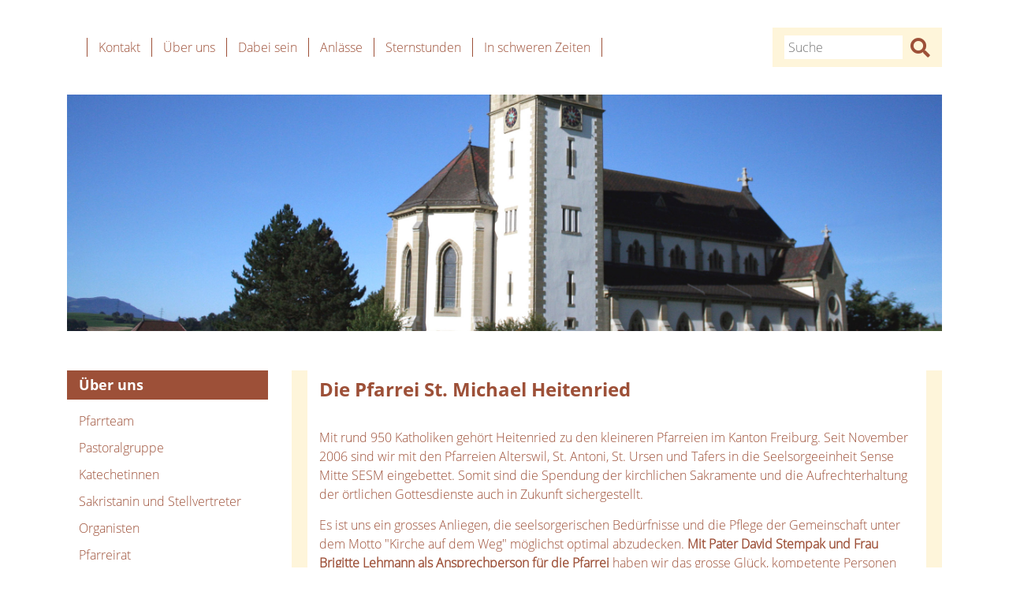

--- FILE ---
content_type: text/html; charset=utf-8
request_url: https://www.pfarrei-heitenried.ch/ueber-uns/?L=0
body_size: 3462
content:
<!DOCTYPE html>
<html lang="de">
<head>

<meta charset="utf-8">
<!-- 
	This website is powered by TYPO3 - inspiring people to share!
	TYPO3 is a free open source Content Management Framework initially created by Kasper Skaarhoj and licensed under GNU/GPL.
	TYPO3 is copyright 1998-2026 of Kasper Skaarhoj. Extensions are copyright of their respective owners.
	Information and contribution at https://typo3.org/
-->




<meta name="generator" content="TYPO3 CMS">
<meta name="viewport" content="width=device-width, initial-scale=1">
<meta property="og:type" content="website">
<meta property="og:locale" content="de_DE">
<meta property="og:site_name" content="www.pfarrei-heitenried.ch">
<meta property="og:title" content="Über uns">
<meta name="twitter:card" content="summary">
<meta name="publisher" content="sesamnet GmbH">


<link rel="stylesheet" href="/typo3temp/assets/css/7015c8c4ac5ff815b57530b221005fc6.css?1692625289" media="all">
<link rel="stylesheet" href="https://cdnjs.cloudflare.com/ajax/libs/jQuery.mmenu/7.0.3/jquery.mmenu.all.css" media="all">
<link rel="stylesheet" href="https://cdnjs.cloudflare.com/ajax/libs/font-awesome/4.7.0/css/font-awesome.css" media="all">
<link rel="stylesheet" href="https://cdnjs.cloudflare.com/ajax/libs/magnific-popup.js/1.1.0/magnific-popup.min.css" media="all">
<link rel="stylesheet" href="/typo3temp/assets/css/main_061dcfbf4ac28e1a5b3b683df68452bb.css?1715587848" media="all">
<link rel="stylesheet" href="/_assets/5c8aa6d01029fff1338d664054a9b4a6/css/heitenried/heitenried.css?1692865335" media="all">






<link rel="apple-touch-icon" sizes="180x180" href="/fileadmin/tafers/favicons/apple-touch-icon.png">
    <link rel="icon" type="image/png" sizes="32x32" href="/fileadmin/tafers/favicons/favicon-32x32.png">
    <link rel="icon" type="image/png" sizes="16x16" href="/fileadmin/tafers/favicons/favicon-16x16.png">
    <link rel="manifest" href="/fileadmin/tafers/favicons/site.webmanifest">
    <link rel="mask-icon" href="/fileadmin/tafers/favicons/safari-pinned-tab.svg" color="#0f1761">
    <link rel="shortcut icon" href="/fileadmin/tafers/favicons/favicon.ico">
    <meta name="apple-mobile-web-app-title" content="Pfarrei Tafers">
    <meta name="application-name" content="Pfarrei Tafers">
    <meta name="msapplicatiosn-config" content="/fileadmin/tafers/favicons/browserconfig.xml">
    <meta name="theme-color" content="#ffffff"><title>Über uns&nbsp;&#124; Pfarrei Heitenried GmbH</title>
<link rel="canonical" href="https://www.pfarrei-heitenried.ch/ueber-uns"/>
</head>
<body>
<div class="pagewrap container">
    <header class="main-header">
    <div class="header__logo">
        
    </div>

    <nav class="header__mainnav" id="mmenue_pfarrei">
        <ul class="header__mainnav__nav nav"><li><a href="/kontakt">Kontakt</a></li><li class="active"><a href="/ueber-uns">Über uns</a></li><li><a href="/dabei-sein">Dabei sein</a></li><li><a href="/anlaesse/gottesdienste-sesm">Anlässe</a></li><li><a href="/sternstunden/taufe">Sternstunden</a></li><li><a href="/in-schweren-zeiten/beerdigung-wenn-ein-mensch-stirbt">In schweren Zeiten</a></li></ul>
    </nav>

    <button id="hamburger-icon-pfarrei" class="hamburger hamburger--spring" type="button">
        <span class="hamburger-box">
            <span class="hamburger-inner"></span>
        </span>
    </button>

    <form action="/suche" method="POST" class="header__search" id="suchformular">
        <div class="header__search__wrap">
            <input type="search" name="tx_indexedsearch_pi2[search][sword]" id="search" class="tx-indexedsearch-searchbox-sword" placeholder="Suche">
            <input type="hidden" name="tx_indexedsearch_pi2[action]" value="search" />
            <button class="tx-indexedsearch-searchbox-button" id="search-submit" type="submit" name="" value=""><i class="fas fa-search"></i></button>
        </div>
    </form>
</header>

<section class="header__images__pfarrei"><img src="/fileadmin/heitenried/bilder/pfarrei-heitenried-web.jpg" width="1200" height="400"   alt="" ></section>
    

    <main class="row">

        <div class="col-lg-3 col-md-12">
            <div class="sidebar">
                <h3>
                    Über uns
                </h3>
                <ul class="nav__subnav"><li><a href="/ueber-uns/pfarrteam">Pfarrteam</a></li><li><a href="/ueber-uns/pastoralgruppe">Pastoralgruppe</a></li><li><a href="/ueber-uns/katechetinnen">Katechetinnen</a></li><li><a href="/ueber-uns/sakristanin-und-stellvertreter">Sakristanin  und Stellvertreter</a></li><li><a href="/ueber-uns/peter-jordan">Organisten</a></li><li><a href="/ueber-uns/pfarreirat">Pfarreirat</a></li><li><a href="/ueber-uns/pfarreikassiererin">Pfarreikassiererin</a></li><li><a href="/ueber-uns/finanzkommission">Finanzkommission</a></li><li><a href="/ueber-uns/seelsorgeeinheit-sensemitte">Seelsorgeeinheit Sensemitte</a></li><li><a href="/ueber-uns/jugendseelsorge">Jugendseelsorge</a></li><li><a href="/ueber-uns/liegenschaften/die-kirche-st-michael">Liegenschaften</a></li><li><a href="/ueber-uns/bildstoecke-und-wegkreuze">Bildstöcke und Wegkreuze</a></li></ul>

                <div class="sidebar__information">
                    
<div id="c597" class="frame default frame-type-shortcut frame-layout-0"><div id="c552" class="frame default frame-type-textmedia frame-layout-0"><div class="ce-textpic ce-center ce-above"><div class="ce-bodytext"><p><strong>Pfarrei St. Michael Heitenried</strong><br><strong>Dorfstrasse 40</strong><br><strong>1714&nbsp;Heitenried</strong></p><p>&nbsp;</p><p><strong>Tel. 026 495&nbsp;11&nbsp;34</strong></p><p><strong>Di&nbsp;und Do : &nbsp;</strong><strong>08.00 - 11.00 Uhr</strong></p><p><strong>pfarramt@pfarrei-heitenried.ch</strong></p><p>&nbsp;</p><p><a href="https://www.pfarrei-heitenried.ch/kontakt/kontaktformular/" target="_blank"><strong>Kontaktformular</strong></a></p><p><a href="#" data-mailto-token="nbjmup+qgbssbnuAqgbssfj.ifjufosjfe/di" data-mailto-vector="1"><strong>pfarramt(at)pfarrei-heitenried.ch</strong></a></p><p><a href="https://www.seelsorgeeinheit-sensemitte.ch/fileadmin/sesm/dokumente/2026-01_Pfarrblatt.pdf" target="_blank" class="external-link"><strong>Pfarrblatt : Januar 2026</strong></a></p></div></div></div></div>


                </div>
            </div>
        </div>

        <section class="col-lg-9 col-md-12">
            <div class="content__wrapper">
                <!--TYPO3SEARCH_begin-->
                
<div id="c349" class="frame default frame-type-textmedia frame-layout-0"><header><h1 class="">
                Die Pfarrei St. Michael Heitenried
            </h1></header><div class="ce-textpic ce-center ce-above"><div class="ce-bodytext"><p>Mit&nbsp;rund 950&nbsp;Katholiken gehört Heitenried zu&nbsp;den kleineren&nbsp;Pfarreien&nbsp;im Kanton Freiburg. Seit November 2006&nbsp;sind wir mit&nbsp;den Pfarreien Alterswil, St. Antoni, St. Ursen und Tafers in die Seelsorgeeinheit Sense Mitte SESM eingebettet. Somit sind die Spendung der kirchlichen Sakramente und die Aufrechterhaltung der örtlichen Gottesdienste auch in Zukunft sichergestellt.</p><p class="bodytext">Es ist uns&nbsp;ein grosses Anliegen, die seelsorgerischen Bedürfnisse und die Pflege der Gemeinschaft unter dem Motto "Kirche auf dem Weg" möglichst optimal abzudecken. <strong>Mit Pater&nbsp;David Stempak</strong>&nbsp;<strong>und Frau Brigitte Lehmann als Ansprechperson für die Pfarrei</strong> haben wir das grosse Glück, kompetente Personen&nbsp; für sämtliche Anliegen unserer Pfarreibürger/-innen zu haben. Zudem dürfen wir auf die Mitarbeit von über 80 freiwilligen Helfer/-innen zählen, welche sich um Gottes Lohn während des ganzen Jahres hindurch zum Wohle für unsere Pfarrgemeinschaft einsetzen.</p><p class="bodytext">Die 1905 im neugotischen Stil erbaute Pfarrkirche ist ein Kunstwerk von ganz besonderer Schönheit. Sie drückt ein unübersehbares Zeichen tiefen Glaubens aus und ihre Türe ist stets weit offen für alle Menschen! Unser Kirchenpatron, der Erzengel Michael soll&nbsp;uns allen Beschützer und Begleiter sein.</p><p class="bodytext">Auf bald.</p><p class="bodytext">Der Pfarreirat</p></div></div></div>


                <!--TYPO3SEARCH_end-->
            </div>
        </section>
    </main>


    

<footer class="row no-gutters">
    <ul class="footernav col-lg-6 col-md-12">
        <li>
            
                <a href="/impressum">Impressum</a>
            
        </li>
        <li>
            
                <a href="/datenschutz">Datenschutz</a>
            
        </li>
        <li>
            
                <a href="/sitemap">Sitemap</a>
            
        </li>
        
            <li>
                <a href="https://www.seelsorgeeinheit-sensemitte.ch/">Seelsorgeeinheit Sense Mitte</a>
            </li>
        
    </ul>
    <ul class="copyright col-lg-6 col-md-12">
        
            © 2026 Pfarrei Heitenried
             | 
        
        
            <a href="https://www.sesamnet.ch/webdesign/" target="_blank" rel="noreferrer">Webdesign by sesamnet GmbH</a>
        
    </ul>
</footer>

<div class="nav-bottom">
    <ul>
        <div class="alterswil"><a href="#">Alterswil</a></div>
        <div class="heitenried"><a href="#">Heitenried</a></div>
        <div class="stantoni"><a href="#">St. Antoni</a></div>
        <div class="stursen"><a href="#">St. Ursen</a></div>
        <div class="tafers"><a href="#">Tafers</a></div>
        <div class="mm_sesm"><a href="#">Seelsorgeeinheit Sense Mitte</a></div>
    </ul>
</div>
</div>

<script src="https://cdnjs.cloudflare.com/ajax/libs/jquery/3.3.1/jquery.min.js"></script>
<script src="/_assets/948410ace0dfa9ad00627133d9ca8a23/JavaScript/Powermail/Form.min.js?1692624079" defer="defer"></script>
<script src="https://cdnjs.cloudflare.com/ajax/libs/magnific-popup.js/1.1.0/jquery.magnific-popup.min.js"></script>
<script src="https://cdnjs.cloudflare.com/ajax/libs/jQuery.mmenu/7.0.3/jquery.mmenu.all.js"></script>
<script src="/_assets/5c8aa6d01029fff1338d664054a9b4a6/js/pfarrei.js?1692622971"></script>
<script async="async" src="/typo3temp/assets/js/ba19e614c16923a947df5b199324c770.js?1700145951"></script>


</body>
</html>

--- FILE ---
content_type: application/javascript; charset=utf-8
request_url: https://www.pfarrei-heitenried.ch/_assets/5c8aa6d01029fff1338d664054a9b4a6/js/pfarrei.js?1692622971
body_size: 121
content:
$(function(){

    //MENU
    var sesm = $(".mm_sesm").html();
    var search = $(".header__search").html();


    var $menue = $("#mmenue_pfarrei").mmenu({
        //   options
        "extensions": [
            "position-right"
         ],
         "navbars": [
           {
             "position": "bottom",
             "content": [
                 search
             ]
           },
           {
             "position": "bottom",
             "content": [
                 sesm
             ]
           },
         ]
    },{
        // configuration
        clone: true
    });


    //MENU HAMBURGER OPEN/CLOSE
    var $icon = $("#hamburger-icon-pfarrei");
    var API = $menue.data( "mmenu" );

    $icon.on( "click", function() {
        API.open();
    });

    API.bind( "open:finish", function() {
        setTimeout(function() {
            $icon.addClass( "is-active" );
        }, 100);
    });
    API.bind( "close:finish", function() {
        setTimeout(function() {
            $icon.removeClass( "is-active" );
        }, 100);
    });

});
